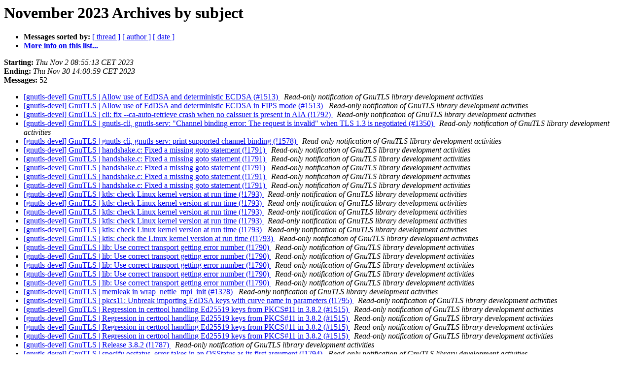

--- FILE ---
content_type: text/html
request_url: https://lists.gnupg.org/pipermail/gnutls-devel/2023-November/subject.html
body_size: 12647
content:
<!DOCTYPE HTML PUBLIC "-//W3C//DTD HTML 4.01 Transitional//EN">
<HTML>
  <HEAD>
     <title>The Gnutls-devel November 2023 Archive by subject</title>
     <META NAME="robots" CONTENT="noindex,follow">
     <META http-equiv="Content-Type" content="text/html; charset=us-ascii">
  </HEAD>
  <BODY BGCOLOR="#ffffff">
      <a name="start"></A>
      <h1>November 2023 Archives by subject</h1>
      <ul>
         <li> <b>Messages sorted by:</b>
	        <a href="thread.html#start">[ thread ]</a>
		
		<a href="author.html#start">[ author ]</a>
		<a href="date.html#start">[ date ]</a>

	     <li><b><a href="http://lists.gnupg.org/mailman/listinfo/gnutls-devel">More info on this list...
                    </a></b></li>
      </ul>
      <p><b>Starting:</b> <i>Thu Nov  2 08:55:13 CET 2023</i><br>
         <b>Ending:</b> <i>Thu Nov 30 14:00:59 CET 2023</i><br>
         <b>Messages:</b> 52<p>
     <ul>

<LI><A HREF="025245.html">[gnutls-devel] GnuTLS | Allow use of EdDSA and deterministic ECDSA (#1513)
</A><A NAME="25245">&nbsp;</A>
<I>Read-only notification of GnuTLS library development activities
</I>

<LI><A HREF="025276.html">[gnutls-devel] GnuTLS | Allow use of EdDSA and deterministic ECDSA in FIPS mode (#1513)
</A><A NAME="25276">&nbsp;</A>
<I>Read-only notification of GnuTLS library development activities
</I>

<LI><A HREF="025257.html">[gnutls-devel] GnuTLS | cli: fix --ca-auto-retrieve crash when no caIssuer is present in AIA (!1792)
</A><A NAME="25257">&nbsp;</A>
<I>Read-only notification of GnuTLS library development activities
</I>

<LI><A HREF="025263.html">[gnutls-devel] GnuTLS | gnutls-cli, gnutls-serv: &quot;Channel binding error: The request is invalid&quot; when TLS 1.3 is negotiated (#1350)
</A><A NAME="25263">&nbsp;</A>
<I>Read-only notification of GnuTLS library development activities
</I>

<LI><A HREF="025264.html">[gnutls-devel] GnuTLS | gnutls-cli, gnutls-serv: print supported channel binding (!1578)
</A><A NAME="25264">&nbsp;</A>
<I>Read-only notification of GnuTLS library development activities
</I>

<LI><A HREF="025250.html">[gnutls-devel] GnuTLS | handshake.c: Fixed a missing goto statement (!1791)
</A><A NAME="25250">&nbsp;</A>
<I>Read-only notification of GnuTLS library development activities
</I>

<LI><A HREF="025251.html">[gnutls-devel] GnuTLS | handshake.c: Fixed a missing goto statement (!1791)
</A><A NAME="25251">&nbsp;</A>
<I>Read-only notification of GnuTLS library development activities
</I>

<LI><A HREF="025252.html">[gnutls-devel] GnuTLS | handshake.c: Fixed a missing goto statement (!1791)
</A><A NAME="25252">&nbsp;</A>
<I>Read-only notification of GnuTLS library development activities
</I>

<LI><A HREF="025254.html">[gnutls-devel] GnuTLS | handshake.c: Fixed a missing goto statement (!1791)
</A><A NAME="25254">&nbsp;</A>
<I>Read-only notification of GnuTLS library development activities
</I>

<LI><A HREF="025256.html">[gnutls-devel] GnuTLS | handshake.c: Fixed a missing goto statement (!1791)
</A><A NAME="25256">&nbsp;</A>
<I>Read-only notification of GnuTLS library development activities
</I>

<LI><A HREF="025259.html">[gnutls-devel] GnuTLS | ktls: check Linux kernel version at run time (!1793)
</A><A NAME="25259">&nbsp;</A>
<I>Read-only notification of GnuTLS library development activities
</I>

<LI><A HREF="025260.html">[gnutls-devel] GnuTLS | ktls: check Linux kernel version at run time (!1793)
</A><A NAME="25260">&nbsp;</A>
<I>Read-only notification of GnuTLS library development activities
</I>

<LI><A HREF="025261.html">[gnutls-devel] GnuTLS | ktls: check Linux kernel version at run time (!1793)
</A><A NAME="25261">&nbsp;</A>
<I>Read-only notification of GnuTLS library development activities
</I>

<LI><A HREF="025262.html">[gnutls-devel] GnuTLS | ktls: check Linux kernel version at run time (!1793)
</A><A NAME="25262">&nbsp;</A>
<I>Read-only notification of GnuTLS library development activities
</I>

<LI><A HREF="025265.html">[gnutls-devel] GnuTLS | ktls: check Linux kernel version at run time (!1793)
</A><A NAME="25265">&nbsp;</A>
<I>Read-only notification of GnuTLS library development activities
</I>

<LI><A HREF="025258.html">[gnutls-devel] GnuTLS | ktls: check the Linux kernel version at run time (!1793)
</A><A NAME="25258">&nbsp;</A>
<I>Read-only notification of GnuTLS library development activities
</I>

<LI><A HREF="025247.html">[gnutls-devel] GnuTLS | lib: Use correct transport getting error number (!1790)
</A><A NAME="25247">&nbsp;</A>
<I>Read-only notification of GnuTLS library development activities
</I>

<LI><A HREF="025249.html">[gnutls-devel] GnuTLS | lib: Use correct transport getting error number (!1790)
</A><A NAME="25249">&nbsp;</A>
<I>Read-only notification of GnuTLS library development activities
</I>

<LI><A HREF="025248.html">[gnutls-devel] GnuTLS | lib: Use correct transport getting error number (!1790)
</A><A NAME="25248">&nbsp;</A>
<I>Read-only notification of GnuTLS library development activities
</I>

<LI><A HREF="025253.html">[gnutls-devel] GnuTLS | lib: Use correct transport getting error number (!1790)
</A><A NAME="25253">&nbsp;</A>
<I>Read-only notification of GnuTLS library development activities
</I>

<LI><A HREF="025255.html">[gnutls-devel] GnuTLS | lib: Use correct transport getting error number (!1790)
</A><A NAME="25255">&nbsp;</A>
<I>Read-only notification of GnuTLS library development activities
</I>

<LI><A HREF="025277.html">[gnutls-devel] GnuTLS | memleak in wrap_nettle_mpi_init (#1328)
</A><A NAME="25277">&nbsp;</A>
<I>Read-only notification of GnuTLS library development activities
</I>

<LI><A HREF="025296.html">[gnutls-devel] GnuTLS | pkcs11: Unbreak importing EdDSA keys with curve name in parameters (!1795)
</A><A NAME="25296">&nbsp;</A>
<I>Read-only notification of GnuTLS library development activities
</I>

<LI><A HREF="025292.html">[gnutls-devel] GnuTLS | Regression in certtool handling Ed25519 keys from PKCS#11 in 3.8.2 (#1515)
</A><A NAME="25292">&nbsp;</A>
<I>Read-only notification of GnuTLS library development activities
</I>

<LI><A HREF="025293.html">[gnutls-devel] GnuTLS | Regression in certtool handling Ed25519 keys from PKCS#11 in 3.8.2 (#1515)
</A><A NAME="25293">&nbsp;</A>
<I>Read-only notification of GnuTLS library development activities
</I>

<LI><A HREF="025294.html">[gnutls-devel] GnuTLS | Regression in certtool handling Ed25519 keys from PKCS#11 in 3.8.2 (#1515)
</A><A NAME="25294">&nbsp;</A>
<I>Read-only notification of GnuTLS library development activities
</I>

<LI><A HREF="025295.html">[gnutls-devel] GnuTLS | Regression in certtool handling Ed25519 keys from PKCS#11 in 3.8.2 (#1515)
</A><A NAME="25295">&nbsp;</A>
<I>Read-only notification of GnuTLS library development activities
</I>

<LI><A HREF="025266.html">[gnutls-devel] GnuTLS | Release 3.8.2 (!1787)
</A><A NAME="25266">&nbsp;</A>
<I>Read-only notification of GnuTLS library development activities
</I>

<LI><A HREF="025286.html">[gnutls-devel] GnuTLS | specify osstatus_error takes in an OSStatus as its first argument (!1794)
</A><A NAME="25286">&nbsp;</A>
<I>Read-only notification of GnuTLS library development activities
</I>

<LI><A HREF="025287.html">[gnutls-devel] GnuTLS | specify osstatus_error takes in an OSStatus as its first argument (!1794)
</A><A NAME="25287">&nbsp;</A>
<I>Read-only notification of GnuTLS library development activities
</I>

<LI><A HREF="025288.html">[gnutls-devel] GnuTLS | specify osstatus_error takes in an OSStatus as its first argument (!1794)
</A><A NAME="25288">&nbsp;</A>
<I>Read-only notification of GnuTLS library development activities
</I>

<LI><A HREF="025289.html">[gnutls-devel] GnuTLS | specify osstatus_error takes in an OSStatus as its first argument (!1794)
</A><A NAME="25289">&nbsp;</A>
<I>Read-only notification of GnuTLS library development activities
</I>

<LI><A HREF="025290.html">[gnutls-devel] GnuTLS | specify osstatus_error takes in an OSStatus as its first argument (!1794)
</A><A NAME="25290">&nbsp;</A>
<I>Read-only notification of GnuTLS library development activities
</I>

<LI><A HREF="025291.html">[gnutls-devel] GnuTLS | specify osstatus_error takes in an OSStatus as its first argument (!1794)
</A><A NAME="25291">&nbsp;</A>
<I>Read-only notification of GnuTLS library development activities
</I>

<LI><A HREF="025278.html">[gnutls-devel] GnuTLS | Testsuite does not handle TLS 1.0 and 1.1 being disabled through config file (#1514)
</A><A NAME="25278">&nbsp;</A>
<I>Read-only notification of GnuTLS library development activities
</I>

<LI><A HREF="025279.html">[gnutls-devel] GnuTLS | Testsuite does not handle TLS 1.0 and 1.1 being disabled through config file (#1514)
</A><A NAME="25279">&nbsp;</A>
<I>Read-only notification of GnuTLS library development activities
</I>

<LI><A HREF="025283.html">[gnutls-devel] GnuTLS | Testsuite does not handle TLS 1.0 and 1.1 being disabled through config file (#1514)
</A><A NAME="25283">&nbsp;</A>
<I>Read-only notification of GnuTLS library development activities
</I>

<LI><A HREF="025282.html">[gnutls-devel] GnuTLS | Testsuite does not handle TLS 1.0 and 1.1 being disabled through config file (#1514)
</A><A NAME="25282">&nbsp;</A>
<I>Read-only notification of GnuTLS library development activities
</I>

<LI><A HREF="025246.html">[gnutls-devel] libtasn1 | Add new test cases that represent usage of libtasn1 (!89)
</A><A NAME="25246">&nbsp;</A>
<I>Read-only notification of GnuTLS library development activities
</I>

<LI><A HREF="025267.html">[gnutls-devel] web-pages | add notes from 3.8.2 release (!8)
</A><A NAME="25267">&nbsp;</A>
<I>Read-only notification of GnuTLS library development activities
</I>

<LI><A HREF="025268.html">[gnutls-devel] web-pages | add notes from 3.8.2 release (!8)
</A><A NAME="25268">&nbsp;</A>
<I>Read-only notification of GnuTLS library development activities
</I>

<LI><A HREF="025272.html">[gnutls-devel] web-pages | add notes from 3.8.2 release (!8)
</A><A NAME="25272">&nbsp;</A>
<I>Read-only notification of GnuTLS library development activities
</I>

<LI><A HREF="025274.html">[gnutls-devel] web-pages | add notes from 3.8.2 release (!8)
</A><A NAME="25274">&nbsp;</A>
<I>Read-only notification of GnuTLS library development activities
</I>

<LI><A HREF="025275.html">[gnutls-devel] web-pages | add notes from 3.8.2 release (!8)
</A><A NAME="25275">&nbsp;</A>
<I>Read-only notification of GnuTLS library development activities
</I>

<LI><A HREF="025270.html">[gnutls-devel] web-pages | GNUTLS-SA-2022-07-07 should link to CVE-2022-2509 (#5)
</A><A NAME="25270">&nbsp;</A>
<I>Read-only notification of GnuTLS library development activities
</I>

<LI><A HREF="025280.html">[gnutls-devel] web-pages | GnuTLS 3.8.2 signed with expired key (#6)
</A><A NAME="25280">&nbsp;</A>
<I>Read-only notification of GnuTLS library development activities
</I>

<LI><A HREF="025281.html">[gnutls-devel] web-pages | GnuTLS 3.8.2 signed with expired key (#6)
</A><A NAME="25281">&nbsp;</A>
<I>Read-only notification of GnuTLS library development activities
</I>

<LI><A HREF="025284.html">[gnutls-devel] web-pages | GnuTLS 3.8.2 signed with expired key (#6)
</A><A NAME="25284">&nbsp;</A>
<I>Read-only notification of GnuTLS library development activities
</I>

<LI><A HREF="025285.html">[gnutls-devel] web-pages | GnuTLS 3.8.2 signed with expired key (#6)
</A><A NAME="25285">&nbsp;</A>
<I>Read-only notification of GnuTLS library development activities
</I>

<LI><A HREF="025271.html">[gnutls-devel] web-pages | Link GNUTLS-SA-2022-07-07 to CVE-2022-2509 (!9)
</A><A NAME="25271">&nbsp;</A>
<I>Read-only notification of GnuTLS library development activities
</I>

<LI><A HREF="025273.html">[gnutls-devel] web-pages | Link GNUTLS-SA-2022-07-07 to CVE-2022-2509 (!9)
</A><A NAME="25273">&nbsp;</A>
<I>Read-only notification of GnuTLS library development activities
</I>

<LI><A HREF="025269.html">[gnutls-devel] web-pages | Link GNUTLS-SA-2022-07-07 to CVE-2022-2509 (!9)
</A><A NAME="25269">&nbsp;</A>
<I>Read-only notification of GnuTLS library development activities
</I>

    </ul>
    <p>
      <a name="end"><b>Last message date:</b></a> 
       <i>Thu Nov 30 14:00:59 CET 2023</i><br>
    <b>Archived on:</b> <i>Thu Nov 30 14:01:11 CET 2023</i>
    <p>
   <ul>
         <li> <b>Messages sorted by:</b>
	        <a href="thread.html#start">[ thread ]</a>
		
		<a href="author.html#start">[ author ]</a>
		<a href="date.html#start">[ date ]</a>
	     <li><b><a href="http://lists.gnupg.org/mailman/listinfo/gnutls-devel">More info on this list...
                    </a></b></li>
     </ul>
     <p>
     <hr>
     <i>This archive was generated by
     Pipermail 0.09 (Mailman edition).</i>
  </BODY>
</HTML>

